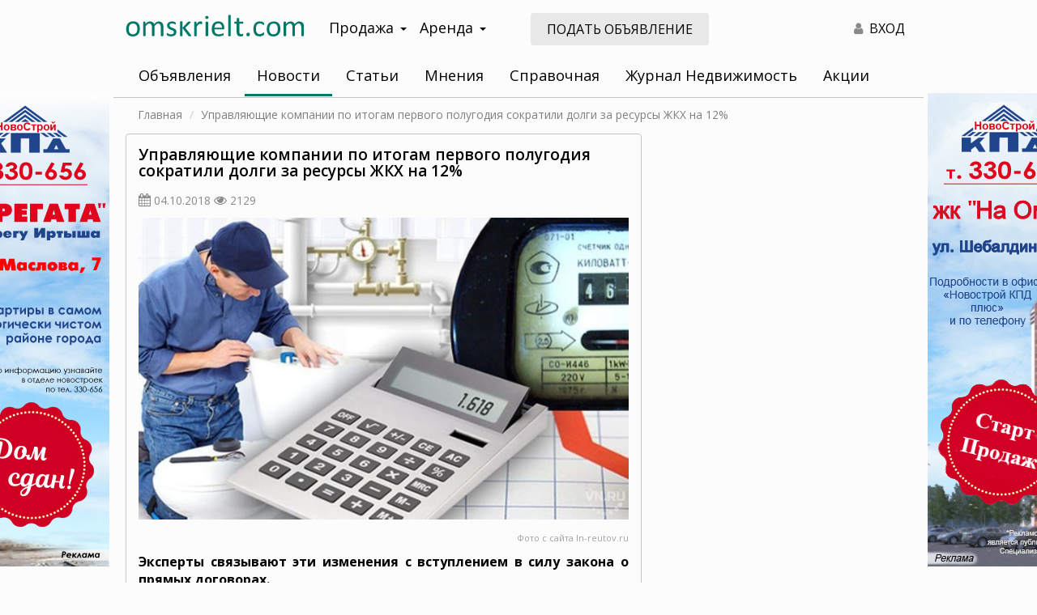

--- FILE ---
content_type: text/html; charset=UTF-8
request_url: https://omskrielt.com/news/realty/54587/
body_size: 43436
content:
<!DOCTYPE html>
<html lang="ru-RU">
<head>
    <meta charset="UTF-8">
    <meta http-equiv="X-UA-Compatible" content="IE=edge">
    <meta name="viewport" content="width=device-width, initial-scale=1, user-scalable=no">
        <meta name="csrf-param" content="_csrf">
<meta name="csrf-token" content="47usud3_DKEGSNFjp5cLv7FQSXurstu-fFXfLtYYlv-G9ejRtql78jQygxfE21nv-zUNKuf1lfsoDKpPnivSsQ==">

<link href="/css/bootstrap/bootstrap.min.css" rel="stylesheet">
<link href="/css/custom-theme/jquery-ui.min.css" rel="stylesheet">
<link href="/css/custom-theme/jquery-ui.theme.min.css" rel="stylesheet">
<link href="https://fonts.googleapis.com/css?family=Open+Sans:400,400i,600,700&amp;display=swap&amp;subset=cyrillic" rel="stylesheet">
<link href="/css/site.css" rel="stylesheet">
<link href="/css/font-awesome-4.7.0/css/font-awesome.min.css" rel="stylesheet">
<link href="/css/animate.css" rel="stylesheet">
<script src="/assets/d06218d8/jquery.js"></script>
<script src="/assets/7acd73e9/yii.js"></script>
<script src="/assets/a360931f/js/bootstrap.js"></script>
<script src="/assets/16f15fba/bootbox.min.js"></script>
<script src="/assets/dadae048/jquery-ui.min.js"></script>
<script src="/js/frontend.js"></script>
<script src="/js/bootstrap-hover-dropdown.min.js"></script>
<script src="/js/device.js"></script>
<script src="//lk.omskrielt.com/brandfields/brandfields.js"></script>
<script src="/js/jquery.dialogOptions.js"></script>    <title>Управляющие компании по итогам первого полугодия сократили долги за ресурсы ЖКХ на 12% - Новости недвижимости в Омске</title>
<meta name="keywords" content=" ЖКХ,  долги, управляющие компании,  итоги,  Минстрой РФ,  Андрей Чибис,  ресурсы,  первое полугодие">
<meta name="description" content="Эксперты связывают эти изменения с вступлением в силу закона о прямых договорах.">
<meta name="mrc__share_title" content="Управляющие компании по итогам первого полугодия сократили долги за ресурсы ЖКХ на 12%">
<meta itemprop="name" content="Управляющие компании по итогам первого полугодия сократили долги за ресурсы ЖКХ на 12%">
<meta property="og:title" content="Управляющие компании по итогам первого полугодия сократили долги за ресурсы ЖКХ на 12%">
<meta property="og:type" content="article">
<meta property="og:url" content="/news/realty/54587/">
<meta property="og:site_name" content="ОМСКРИЭЛТ.КОМ">
<meta property="fb:admins" content="100001804536658">
<meta name="twitter:card" content="summary">
<meta name="twitter:site" content="@omskrielt_com">
<meta name="twitter:url" content="/news/realty/54587/">
<meta name="twitter:title" content="Управляющие компании по итогам первого полугодия сократили долги за ресурсы ЖКХ на 12%">
<meta name="twitter:image" content="/images/cache/content/iblock/f6d/19206_aab951f3d04f43b0a06a4c639bf2c483a8fa6a8b_big.jpg">
<meta property="og:image" content="/images/cache/content/iblock/f6d/19206_aab951f3d04f43b0a06a4c639bf2c483a8fa6a8b_big.jpg">
<meta itemprop="image" content="/images/cache/content/iblock/f6d/19206_aab951f3d04f43b0a06a4c639bf2c483a8fa6a8b_big.jpg">
<meta name="mrc__share_description" content="Эксперты связывают эти изменения с вступлением в силу закона о прямых договорах.">
<meta property="og:description" content="Эксперты связывают эти изменения с вступлением в силу закона о прямых договорах.">
<meta name="twitter:description" content="Эксперты связывают эти изменения с вступлением в силу закона о прямых договорах.">
    <meta name="csrf-param" content="_csrf">
<meta name="csrf-token" content="47usud3_DKEGSNFjp5cLv7FQSXurstu-fFXfLtYYlv-G9ejRtql78jQygxfE21nv-zUNKuf1lfsoDKpPnivSsQ==">
    <meta name="theme-color" content="#007868">
    <meta name="yandex-verification" content="8c0b84eff179331f">
    <link rel="apple-touch-icon" sizes="180x180" href="/apple-touch-icon.png?v=yyLWkrzGX9">
    <link rel="icon" type="image/png" sizes="32x32" href="/favicon-32x32.png?v=yyLWkrzGX9">
    <link rel="icon" type="image/png" sizes="16x16" href="/favicon-16x16.png?v=yyLWkrzGX9">
    <link rel="manifest" href="/site.webmanifest?v=yyLWkrzGX9">
    <link rel="mask-icon" href="/safari-pinned-tab.svg?v=yyLWkrzGX9" color="#5bbad5">
    <link rel="shortcut icon" href="/favicon.ico?v=yyLWkrzGX9">
    <meta name="msapplication-TileColor" content="#da532c">
    <meta name="theme-color" content="#ffffff">

    <meta name="yandex-verification" content="b33ac33f68515a66" />

    <link rel="stylesheet" href="/js/fancyBox/jquery.fancybox.css" type="text/css"/>
    <script async src="/js/fancyBox/jquery.fancybox.pack.js"></script>
</head>
<body>
<script>
    window.MYBANNERS = new BANNERS();
</script>
<!--LiveInternet counter--><script type="text/javascript"><!--
new Image().src = "//counter.yadro.ru/hit;wwwomskrieltcom?r"+
escape(document.referrer)+((typeof(screen)=="undefined")?"":
";s"+screen.width+"*"+screen.height+"*"+(screen.colorDepth?
screen.colorDepth:screen.pixelDepth))+";u"+escape(document.URL)+
";"+Math.random();//--></script><!--/LiveInternet-->
<!-- Yandex.Metrika counter -->
<script type="text/javascript" >
    (function(m,e,t,r,i,k,a){m[i]=m[i]||function(){(m[i].a=m[i].a||[]).push(arguments)};
        m[i].l=1*new Date();k=e.createElement(t),a=e.getElementsByTagName(t)[0],k.async=1,k.src=r,a.parentNode.insertBefore(k,a)})
    (window, document, "script", "https://mc.yandex.ru/metrika/tag.js", "ym");

    ym(8107531, "init", {
        clickmap:true,
        trackLinks:true,
        accurateTrackBounce:true,
        webvisor:true
    });
</script>
<noscript><div><img src="https://mc.yandex.ru/watch/8107531" style="position:absolute; left:-9999px;" alt="" /></div></noscript>
<!-- /Yandex.Metrika counter -->
<!-- Global site tag (gtag.js) - Google Analytics -->
<script async src="https://www.googletagmanager.com/gtag/js?id=G-4V01QH9L8G"></script>
<script>
    window.dataLayer = window.dataLayer || [];
    function gtag(){dataLayer.push(arguments);}
    gtag('js', new Date());

    gtag('config', 'G-4V01QH9L8G');
</script>
<div class="visible-xs visible-sm hidden-print">
    <div class="mobile-header">
        <div class="pull-left">
            <i id="leftMenuOpen" class="mobile-menu-button fa fa-bars"></i>
        </div>
        <div class="">
            <a href="/"><img class="logo" src="/images/logo-omskrielt.svg" alt="ОМСКРИЭЛТ.КОМ Мультилистинг"/></a>
        </div>
        <div class="clearfix"></div>
    </div>
</div>

<nav id="menu-mobile" class="left-menu hidden-print">
    <div>
        <i id="mobile-close-button" class="mobile-menu-close-btn fa fa-times fa-2x pull-right"></i>
        <div class="clearfix"></div>
    </div>

    <section class="menu-section" style="margin-top: 20px;">
        <ul id="my-nav-resp" class="responsive-nav"><li><a href="https://lk.omskrielt.com">Объявления</a></li>
<li><a href="/news/">Новости</a></li>
<li><a href="/articles/">Статьи</a></li>
<li><a href="/views/">Мнения</a></li>
<li><a href="/info/">Справочная</a></li>
<li><a href="/magazine/">Журнал Недвижимость</a></li>
<li><a href="/actions/">Акции</a></li>
<li><a href="https://lk.omskrielt.com/cabinet">Личный кабинет</a></li></ul>    </section>
</nav>

<div class="container-wrapper">
    <div class="container content-wrapper">
        <div class="header">
            <div class="row header-wrapper">
                <div class="print-logo visible-print-block">
                    <img src="/images/logo-omskrielt.svg" alt="ОМСКРИЭЛТ.КОМ Мультилистинг"/>
                </div>
                <div class="logo col-lg-3 col-md-3 hidden-sm hidden-xs">
                    <a href="/"><img src="/images/logo-omskrielt.svg" alt="ОМСКРИЭЛТ.КОМ Мультилистинг"/></a>
                </div>
                <div class="navigation col-lg-3 col-md-3 hidden-xs hidden-sm hidden-print">
                    <div class="dropdown navigation-wrapper">
                        <a class="btn btn-navigation dropdown-toggle" data-toggle="dropdown">Продажа<span class="caret"></span></a>
                        <ul class="dropdown-menu" role="menu">
                            <li><a href="https://lk.omskrielt.com/pokupka-nedvizhimosti">Квартиры, комнаты, дома, дачи</a></li>
                            <li><a href="https://lk.omskrielt.com/pokupka-kommercheskoj-nedvizhimosti">Коммерческая недвижимость</a></li>
                            <li><a href="https://lk.omskrielt.com/pokupka-zemelnyh-uchastkov">Земельные участки</a></li>
                        </ul>
                    </div>
                    <div class="dropdown navigation-wrapper">
                        <a class="btn btn-navigation dropdown-toggle" data-toggle="dropdown">Аренда<span class="caret"></span></a>
                        <ul class="dropdown-menu" role="menu">
                            <li><a href="https://lk.omskrielt.com/arenda-nedvizhimosti">Квартиры, комнаты, дома, дачи</a></li>
                            <li><a href="https://lk.omskrielt.com/arenda-kommercheskoj-nedvizhimosti">Коммерческая недвижимость</a></li>
                        </ul>
                    </div>
                </div>
                <div class="col-lg-3 col-md-3 visible-lg visible-md hidden-print">
                    <a class="btn addoffer-button btn-md" href="https://lk.omskrielt.com/offer/index/add/operation/sell/category/live">Подать объявление</a>
                </div>
                <div class="col-lg-3 col-md-3 col-sm-7 hidden-xs text-right hidden-print">
<!--                    <div class="top-controls visible-lg-inline-block">
                        <a class="top-control-link" id="favorite-counter" href="https://lk.omskrielt.com/notepad"><i class="fa fa-heart text-gray top-controls-icon" aria-hidden="true"></i><span class="count-value">0</span></a>
                    </div>
                    <div class="top-controls visible-lg-inline-block">
                        <a class="top-control-link" href="https://lk.omskrielt.com/history"><i class="fa fa-eye text-gray top-controls-icon" aria-hidden="true"></i>0</a>
                    </div>-->
                    <div class="top-controls">
                        <a class="top-control-link text-black" href="https://lk.omskrielt.com/user/login"><i class="fa fa-user text-gray top-controls-icon" aria-hidden="true"></i> ВХОД</a>
                    </div>
                </div>
                                <div class="col-xs-12 ">
                    <div class="navbar nav-default my-nav hidden-xs hidden-sm">
                        <ul id="w0" class="my-nav-ul nav nav-pills navbar-default navbar-responsive-collapse"><li><a href="https://lk.omskrielt.com">Объявления</a></li>
<li class="active"><a href="/news/">Новости</a></li>
<li><a href="/articles/">Статьи</a></li>
<li><a href="/views/">Мнения</a></li>
<li><a href="/info/">Справочная</a></li>
<li><a href="/magazine/">Журнал Недвижимость</a></li>
<li><a href="/actions/">Акции</a></li></ul>                        <script type="text/javascript">
                            if ($.fn.dropdownHover) {
                                $('.dropdown-hover .dropdown-toggle').dropdownHover();
                            }
                        </script>
                    </div>
                                    </div>
                <div class="clearfix"></div>
            </div>
        </div>
        <div class="content">
            <div class="row">
                <div class="col-xs-12 breadcrumbs-wrapper text-sm">
                    <ul class="breadcrumb"><li><span><a href="/">Главная</a></span></li>
<li class="active"><span>Управляющие компании по итогам первого полугодия сократили долги за ресурсы ЖКХ на 12%</span></li>
</ul>                </div>
            </div>
            
<div class="row">
    <div class="col-xs-12 col-sm-12 col-md-8">
        
        <div class="content-single-list-wrapper">
                        <div class="content-item-wrapper">
                <h1>Управляющие компании по итогам первого полугодия сократили долги за ресурсы ЖКХ на 12%</h1>
                <p>
                    <i class="fa fa-calendar text-gray"></i> <span class="text-sm text-gray">04.10.2018</span>
                    <i class="fa fa-eye text-gray"></i> <span class="text-sm text-gray">2129</span>
                </p>
                <div class="row">
                    <div class="col-xs-12 imgs">
                        <img  src="/images/cache/content/iblock/f6d/19206_aab951f3d04f43b0a06a4c639bf2c483a8fa6a8b_big.jpg" class="preview-image img-responsive"/>
                                                <div class="signature">Фото с сайта In-reutov.ru</div>
                                            </div>
                    <div class="col-xs-12 margin-bottom-10px">
                        <p>
<div align="justify"><b>Эксперты связывают эти изменения с вступлением в силу закона о прямых договорах.</b></div>
 
<div align="justify"> 
  <br />
 </div>
 
<div align="justify">&laquo;По данным Росстата, в первом квартале этого года долги УК перед ресурсоснабжающими организациями в общей сложности составляли 257 млрд рублей, сейчас это уже 226 млрд рублей. По мнению Минстроя России, основная причина позитивного тренда &ndash; вступление в силу закона о прямых договора. Напомню, с апреля этого года собственники получили возможность перейти на прямую оплату коммунальных услуг поставщикам, минуя управляющие компании&raquo;, - отметил заместитель министра строительства и жилищно-коммунального хозяйства Российской Федерации, главный государственный жилищный инспектор страны, Андрей Чибис.     
  <br />
 
  <br />
 На снижение задолженности влияет не только непосредственный переход на прямые расчеты потребителей с ресурсоснабжающими организациями: сам факт такой возможности дисциплинирует управляющие компании. «Кроме того, недавно наличие у УК задолженности перед РСО более чем за 2 месяца вошло в число грубых нарушений, за которое можно лишиться права на управление жилым фондом. В совокупности эти меры способны сделать управляющие компании ответственными плательщиками», - дополнил замминистра. 
  <br />
 </div>
                         </p>
                        <hr class="hr-primary"/>
                        <div class="row margin-bottom-10px">
                            <div class="col-xs-12 col-sm-8">
                                <script src="https://yastatic.net/es5-shims/0.0.2/es5-shims.min.js"></script>
                                <script src="https://yastatic.net/share2/share.js"></script>
                                <div class="ya-share2 share-button" data-services="vkontakte,odnoklassniki,facebook,moimir,twitter,whatsapp,skype,telegram"></div>
                            </div>
                            <div class="col-xs-12 col-sm-4 text-right hidden-xs hidden-sm">
                                <a><i class="fa fa-print print-button hidden-print"></i></a>
                            </div>
                        </div>
                        <p class="text-sm">
                                                                                    Теги:
                            <a href="/news/?tag=+%D0%96%D0%9A%D0%A5"> ЖКХ</a>, <a href="/news/?tag=+%D0%B4%D0%BE%D0%BB%D0%B3%D0%B8"> долги</a>, <a href="/news/?tag=%D1%83%D0%BF%D1%80%D0%B0%D0%B2%D0%BB%D1%8F%D1%8E%D1%89%D0%B8%D0%B5+%D0%BA%D0%BE%D0%BC%D0%BF%D0%B0%D0%BD%D0%B8%D0%B8">управляющие компании</a>, <a href="/news/?tag=+%D0%B8%D1%82%D0%BE%D0%B3%D0%B8"> итоги</a>, <a href="/news/?tag=+%D0%9C%D0%B8%D0%BD%D1%81%D1%82%D1%80%D0%BE%D0%B9+%D0%A0%D0%A4"> Минстрой РФ</a>, <a href="/news/?tag=+%D0%90%D0%BD%D0%B4%D1%80%D0%B5%D0%B9+%D0%A7%D0%B8%D0%B1%D0%B8%D1%81"> Андрей Чибис</a>, <a href="/news/?tag=+%D1%80%D0%B5%D1%81%D1%83%D1%80%D1%81%D1%8B"> ресурсы</a>, <a href="/news/?tag=+%D0%BF%D0%B5%D1%80%D0%B2%D0%BE%D0%B5+%D0%BF%D0%BE%D0%BB%D1%83%D0%B3%D0%BE%D0%B4%D0%B8%D0%B5"> первое полугодие</a>                        </p>
                    </div>
                    <div class="col-xs-12 text-sm">
                        <p>Подписывайтесь на <a href="https://vk.com/omskrielt_com">новости недвижимости в Омске</a> от omskrielt.com во ВКонтакте</p>
                    </div>
                </div>
            </div>
        </div>        <div class="content-promo-list-wrapper hidden-print">
            <h2 class="text-center">Читайте также:</h2>
            <div class="row">
                            <div class="col-xs-12 col-sm-12 col-md-6 promo-content-item-wrapper">
                    <div class="promo-content-item">
                        <img src="/images/cache/content/2026/01/7f06c28d654d93e5ea404d6ed7ffad49_promo.jpg" class="item-image"/>
                        <p class="item-title">
                            <a href="/news/realty/60189/">Более 2600 омичей получили меры поддержки по газификации жилья</a>
                                                    </p>
                    </div>
                </div>
                                            <div class="col-xs-12 col-sm-12 col-md-6 promo-content-item-wrapper">
                    <div class="promo-content-item">
                        <img src="/images/cache/content/2026/01/641b14a313e96a8b456046979bd928b0_promo.jpg" class="item-image"/>
                        <p class="item-title">
                            <a href="/news/realty/60188/">В Омской области актуализирован коэффициент для расчета арендной платы за земель...</a>
                                                    </p>
                    </div>
                </div>
                                <div class="hidden-xs hidden-sm clearfix margin-bottom-10px"></div>
                                            <div class="col-xs-12 col-sm-12 col-md-6 promo-content-item-wrapper">
                    <div class="promo-content-item">
                        <img src="/images/cache/content/2026/01/7577ee74e9683bce38b5aaaf89ab2a34_promo.jpg" class="item-image"/>
                        <p class="item-title">
                            <a href="/news/realty/60187/">В омском Росреестре расскажут об оказании государственных услуг службы регистрац...</a>
                                                    </p>
                    </div>
                </div>
                                            <div class="col-xs-12 col-sm-12 col-md-6 promo-content-item-wrapper">
                    <div class="promo-content-item">
                        <img src="/images/cache/content/2026/01/fab84f877a776481b4bf03dd2459d7dd_promo.jpg" class="item-image"/>
                        <p class="item-title">
                            <a href="/news/realty/60186/">В Омской области 1125 омских сирот оформили квартиры от государства в собственно...</a>
                                                    </p>
                    </div>
                </div>
                                <div class="hidden-xs hidden-sm clearfix margin-bottom-10px"></div>
                                            <div class="col-xs-12 col-sm-12 col-md-6 promo-content-item-wrapper">
                    <div class="promo-content-item">
                        <img src="/images/cache/content/2026/01/36caa1ef2fe802525270a6b18d426bf5_promo.jpg" class="item-image"/>
                        <p class="item-title">
                            <a href="/news/realty/60185/">Губернатор Омской области провел первое в новом году совещание комиссии по защит...</a>
                                                    </p>
                    </div>
                </div>
                                            <div class="col-xs-12 col-sm-12 col-md-6 promo-content-item-wrapper">
                    <div class="promo-content-item">
                        <img src="/images/cache/content/2026/01/37d2742b668ecd8c0247e19b3b960e7c_promo.jpg" class="item-image"/>
                        <p class="item-title">
                            <a href="/news/realty/60184/">Общественный совет при Омском Росреестре подвел итоги уходящего года</a>
                                                    </p>
                    </div>
                </div>
                                <div class="hidden-xs hidden-sm clearfix margin-bottom-10px"></div>
                                            <div class="col-xs-12 col-sm-12 col-md-6 promo-content-item-wrapper">
                    <div class="promo-content-item">
                        <img src="/images/cache/content/2025/12/6eaa0a4fb089c50864b80bba435dd8ec_promo.jpg" class="item-image"/>
                        <p class="item-title">
                            <a href="/news/realty/60182/">Современный корпус медико-хирургического центра в Омске планируется сдать в 2026...</a>
                                                    </p>
                    </div>
                </div>
                                            <div class="col-xs-12 col-sm-12 col-md-6 promo-content-item-wrapper">
                    <div class="promo-content-item">
                        <img src="/images/cache/content/2025/12/c08327210aa074b0e8cac869b4366a95_promo.jpg" class="item-image"/>
                        <p class="item-title">
                            <a href="/news/realty/60181/">Земельный фонд Омской области подготовил новые участки для предоставления аграри...</a>
                                                    </p>
                    </div>
                </div>
                                <div class="hidden-xs hidden-sm clearfix margin-bottom-10px"></div>
                                            <div class="col-xs-12 col-sm-12 col-md-6 promo-content-item-wrapper">
                    <div class="promo-content-item">
                        <img src="/images/cache/content/2025/12/0ed882a6ea6f41ffb0b855497984c681_promo.jpg" class="item-image"/>
                        <p class="item-title">
                            <a href="/news/realty/60180/">Омским сиротам выдают квартиры-студии</a>
                                                    </p>
                    </div>
                </div>
                                            <div class="col-xs-12 col-sm-12 col-md-6 promo-content-item-wrapper">
                    <div class="promo-content-item">
                        <img src="/images/cache/content/2025/12/4ae6cae5bd644cab30c8f7f29b82d2ab_promo.jpg" class="item-image"/>
                        <p class="item-title">
                            <a href="/news/realty/60179/">В Омске в ноябре зафиксированы пиковые значения по оформлению жилья в новостройк...</a>
                                                    </p>
                    </div>
                </div>
                                <div class="hidden-xs hidden-sm clearfix margin-bottom-10px"></div>
                                        </div>
        </div>
    </div>
    <div class="col-xs-12 col-sm-12 col-md-4">
                <div class="right-banner hidden-print">
            <script type='text/javascript'><!--//<![CDATA[
            document.MAX_ct0 = unescape('INSERT_ENCODED_CLICKURL_HERE');

            var m3_u = (location.protocol == 'https:' ? 'https://b.omskrielt.com/www/delivery/ajs.php' : 'http://b.omskrielt.com/www/delivery/ajs.php');
            var m3_r = Math.floor(Math.random() * 99999999999);
            if (!document.MAX_used) document.MAX_used = ',';
            document.write("<scr" + "ipt type='text/javascript' src='" + m3_u);
            document.write("?zoneid=39");
            document.write('&amp;cb=' + m3_r);
            if (document.MAX_used != ',') document.write("&amp;exclude=" + document.MAX_used);
            document.write(document.charset ? '&amp;charset=' + document.charset : (document.characterSet ? '&amp;charset=' + document.characterSet : ''));
            document.write("&amp;loc=" + escape(window.location));
            if (document.referrer) document.write("&amp;referer=" + escape(document.referrer));
            if (document.context) document.write("&context=" + escape(document.context));
            if ((typeof (document.MAX_ct0) != 'undefined') && (document.MAX_ct0.substring(0, 4) == 'http')) {
                document.write("&amp;ct0=" + escape(document.MAX_ct0));
            }
            if (document.mmm_fo) document.write("&amp;mmm_fo=1");
            document.write("'><\/scr" + "ipt>");
            //]]>--></script><noscript><a href='http://b.omskrielt.com/www/delivery/ck.php?n=abd66ca8&amp;cb=INSERT_RANDOM_NUMBER_HERE' target='_blank'><img src='http://b.omskrielt.com/www/delivery/avw.php?zoneid=39&amp;cb=INSERT_RANDOM_NUMBER_HERE&amp;n=abd66ca8&amp;ct0=INSERT_ENCODED_CLICKURL_HERE' border='0' alt='' /></a></noscript>
            </div>
        <div class="right-banner hidden-xs hidden-sm hidden-print margin-top-15px">
<!--                <iframe id='aed92690' name='aed92690' src='https://b.omskrielt.com/www/delivery/afr.php?zoneid=40&amp;cb=INSERT_RANDOM_NUMBER_HERE&amp;ct0=INSERT_ENCODED_CLICKURL_HERE' frameborder='0' scrolling='no' width='100%' height='460'><a href='https://b.omskrielt.com/www/delivery/ck.php?n=abe7b795&amp;cb=INSERT_RANDOM_NUMBER_HERE' target='_blank'><img src='https://b.omskrielt.com/www/delivery/avw.php?zoneid=40&amp;cb=INSERT_RANDOM_NUMBER_HERE&amp;n=abe7b795&amp;ct0=INSERT_ENCODED_CLICKURL_HERE' border='0' alt='' /></a></iframe>-->
                <script type='text/javascript'><!--//<![CDATA[
                document.MAX_ct0 = unescape('INSERT_ENCODED_CLICKURL_HERE');

                var m3_u = (location.protocol == 'https:' ? 'https://b.omskrielt.com/www/delivery/ajs.php' : 'http://b.omskrielt.com/www/delivery/ajs.php');
                var m3_r = Math.floor(Math.random() * 99999999999);
                if (!document.MAX_used) document.MAX_used = ',';
                document.write("<scr" + "ipt type='text/javascript' src='" + m3_u);
                document.write("?zoneid=40");
                document.write('&amp;cb=' + m3_r);
                if (document.MAX_used != ',') document.write("&amp;exclude=" + document.MAX_used);
                document.write(document.charset ? '&amp;charset=' + document.charset : (document.characterSet ? '&amp;charset=' + document.characterSet : ''));
                document.write("&amp;loc=" + escape(window.location));
                if (document.referrer) document.write("&amp;referer=" + escape(document.referrer));
                if (document.context) document.write("&context=" + escape(document.context));
                if ((typeof (document.MAX_ct0) != 'undefined') && (document.MAX_ct0.substring(0, 4) == 'http')) {
                    document.write("&amp;ct0=" + escape(document.MAX_ct0));
                }
                if (document.mmm_fo) document.write("&amp;mmm_fo=1");
                document.write("'><\/scr" + "ipt>");
                //]]>--></script><noscript><a href='http://b.omskrielt.com/www/delivery/ck.php?n=aeb4c981&amp;cb=INSERT_RANDOM_NUMBER_HERE' target='_blank'><img src='http://b.omskrielt.com/www/delivery/avw.php?zoneid=40&amp;cb=INSERT_RANDOM_NUMBER_HERE&amp;n=aeb4c981&amp;ct0=INSERT_ENCODED_CLICKURL_HERE' border='0' alt='' /></a></noscript>
        </div>
        <div class="no-border right-promo hidden-xs hidden-sm hidden-print margin-top-15px">
            <script type="text/javascript" src="//vk.com/js/api/openapi.js?139"></script>
                <!-- VK Widget -->
                <div id="vk_groups"></div>
                <script type="text/javascript">
            VK.Widgets.Group("vk_groups", {
                mode: 4,
                no_cover: 1,
                width: "auto",
                height: (device.mobile() ? "300" : "750"),
                color3: '64A85E'
            }, 134633817);
            </script>
        </div>    </div>
    <div class="col-xs-12 hidden-print">
        <h2 class="premiun-header text-center text-bold">Премиум объявления</h2>
<div id="premium" class="row premium-wrapper margin-top-20px"></div>

<script type="text/javascript">
$.ajax({
    url: "//lk.omskrielt.com/informer/premium",
    jsonp: "callback",
    dataType: "jsonp",
    success: function(response){
        $('#premium').html(response);
    }
});
</script>    </div>
</div>

        </div>
    </div>
    <div class="container">
        <div class="visible-md visible-lg" style="z-index:2; position: relative">
<div class="row margin-bottom-30px margin-top-30px">
<div class="col-xs-12">
<h2><strong>Региональный сайт недвижимости в Омске Omskrielt</strong></h2>

<p><strong>Помогаем покупателям и продавцам находить друг друга с 2000 года</strong></p>
</div>

<div class="col-xs-12 col-sm-12 col-md-6">
<p class="text-sm" style="text-align: justify;">Omskrielt &ndash; это старейший сайт о недвижимости в Омске и Омской области. С нами работают проверенные агентства региона, а также надежные частные риэлторы &ndash; они не только размещают свежие объявления и информацию об интересных акциях, но и делятся советами по выбору объектов, проверке продавцов, подготовке документов и рассказывают о других важных нюансах.</p>

<p class="text-sm" style="text-align: justify;">Найти подходящий объект среди тысяч объявлений о недвижимости легко &ndash; просто воспользуйтесь фильтрами и включите сортировку по цене, дате или площади. Также вы можете оставить заметку для себя или добавить объект в избранное &ndash; тогда, когда владелец решит снизить стоимость, мгновенно узнаете об этом. Стараемся сделать сайт максимально удобным.</p>

<p class="text-sm" style="text-align: justify;">Если возникнут вопросы, предложения по улучшению сервиса или о сотрудничестве &ndash; <a href="/feedback" target="_blank">свяжитесь с нами</a>, отвечаем быстро.</p>
</div>

<div class="col-xs-12 col-sm-12 col-md-6">
<div class="row">
<div class="col-xs-12 col-md-6 text-sm" style="text-align: center;padding-bottom: 20px;"><img alt="" src="/images/comment.png" /><br />
Бесплатная публикация объявлений, актуальная база объектов и удобный поиск</div>

<div class="col-xs-12 col-md-6 text-sm" style="text-align: center;padding-bottom: 20px;"><img alt="" src="/images/comment.png" /><br />
Электронный и печатный <a href="/magazine/" target="_blank">журнал</a> &laquo;Недвижимость Новый Адрес 55 регион&raquo; &ndash; выходит более 20 лет</div>

<div class="col-xs-12 col-md-6 text-sm" style="text-align: center;padding-bottom: 20px;"><img alt="" src="/images/comment.png" /><br />
Полезные <a href="/articles/" target="_blank">рекомендации</a> от экспертов по недвижимости и <a href="/news/" target="_blank">новости</a> регионального рынка</div>

<div class="col-xs-12 col-md-6 text-sm" style="text-align: center;padding-bottom: 20px;"><img alt="" src="/images/comment.png" /><br />
Действующие <a href="/actions/" target="_blank">акции</a> от строительных компаний и агентств Омска и области</div>
</div>
</div>
</div>

<div class="row margin-top-20px margin-bottom-20px">
<div class="col-xs-12 col-md-6" style="text-align: center;"><a class="btn btn-primary" href="//lk.omskrielt.com/offer/index/add/operation/sell/category/live">Подать объявление</a></div>

<div class="col-xs-12 col-md-6" style="text-align: center;"><a class="btn btn-primary" href="https://lk.omskrielt.com/">Смотреть объявления</a></div>
</div>
</div>
        <div class="footer hidden-print hidden-xs hidden-sm" style="z-index: 2; position: relative;">
<div class="row hidden-xs hidden-sm">
<div class="col-md-3 footer-block">
<p class="block-heading">Продажа</p>
<a href="https://lk.omskrielt.com/pokupka-nedvizhimosti/1-komnatnye-kvartiry">Однокомнатные квартиры</a> <a href="https://lk.omskrielt.com/pokupka-nedvizhimosti/2-komnatnye-kvartiry">Двухкомнатные квартиры</a> <a href="https://lk.omskrielt.com/pokupka-nedvizhimosti/3-komnatnye-kvartiry">Трёхкомнатные квартиры</a> <a href="https://lk.omskrielt.com/pokupka-nedvizhimosti?_fs=0&amp;geo=2-2-3-2&amp;objecttype%5B%5D=secondary%3D41&amp;currency=3">Купить дом</a> <a href="https://lk.omskrielt.com/pokupka-nedvizhimosti/kottedzhi">Купить коттедж</a> <a href="https://lk.omskrielt.com/pokupka-nedvizhimosti/dachi">Купить дачу</a> <a href="https://lk.omskrielt.com/pokupka-kommercheskoj-nedvizhimosti/pomeshcheniya-svobodnogo-naznacheniya">Купить помещение</a> <a href="https://lk.omskrielt.com/pokupka-kommercheskoj-nedvizhimosti/ofisnye-pomeshcheniya">Купить офис</a></div>

<div class="col-md-3 footer-block">
<p class="block-heading">Аренда</p>
<a href="https://lk.omskrielt.com/arenda-nedvizhimosti/1-komnatnye-kvartiry">Однокомнатные квартиры</a> <a href="https://lk.omskrielt.com/arenda-nedvizhimosti/2-komnatnye-kvartiry">Двухкомнатные квартиры</a> <a href="https://lk.omskrielt.com/arenda-nedvizhimosti/3-komnatnye-kvartiry">Трёхкомнатные квартиры</a> <a href="https://lk.omskrielt.com/arenda-nedvizhimosti?_fs=0&amp;geo=2-2-3-2&amp;rentperiod=2&amp;currency=6">Снять посуточно</a> <a href="https://lk.omskrielt.com/arenda-nedvizhimosti?_fs=0&amp;geo=2-2-3-2&amp;objecttype%5B%5D=secondary%3D41&amp;currency=5">Снять дом</a> <a href="https://lk.omskrielt.com/arenda-nedvizhimosti/kottedzhi">Снять коттедж</a> <a href="https://lk.omskrielt.com/arenda-kommercheskoj-nedvizhimosti/pomeshcheniya-svobodnogo-naznacheniya">Снять помещение</a> <a href="https://lk.omskrielt.com/arenda-kommercheskoj-nedvizhimosti/ofisnye-pomeshcheniya">Снять офис</a></div>

<div class="col-md-3 footer-block">
<p class="block-heading">Новостройки</p>
<a href="https://lk.omskrielt.com/pokupka-nedvizhimosti-v-novostrojke/1-komnatnye-kvartiry">Однокомнатные квартиры</a> <a href="https://lk.omskrielt.com/pokupka-nedvizhimosti-v-novostrojke/2-komnatnye-kvartiry">Двухкомнатные квартиры</a> <a href="https://lk.omskrielt.com/pokupka-nedvizhimosti-v-novostrojke/3-komnatnye-kvartiry">Трёхкомнатные квартиры</a> <a href="https://lk.omskrielt.com/pokupka-nedvizhimosti?_fs=0&amp;geo=2-2-3-2&amp;objecttype%5B%5D=secondary%3D27&amp;newbuilding=1&amp;currency=3">Многокомнатные квартиры</a></div>

<div class="col-md-3 footer-block">
<p class="block-heading">Дополнительно</p>
<a href="/news/">Новости недвижимости</a> <a href="/views/">Мнения</a> <a href="/info/">Справочная</a> <a href="/magazine/">Журнал Недвижимость</a> <a href="/actions/">Акции</a></div>

<div class="col-md-12 footer-block margin-top-15px margin-bottom-15px block-5 text-center"><a href="/reklama">Реклама на сайте</a> <a href="/feedback">Обратная связь</a> <a href="//lk.omskrielt.com/offer/index/add/operation/sell/category/live">Подать объявление</a> <a href="//lk.omskrielt.com/polzovatelskoe_soglashenie">Пользовательское соглашение</a> <a href="//lk.omskrielt.com/sitemap">Карта сайта</a></div>

<div class="col-md-12 footer-block margin-top-15px margin-bottom-15px block-5 text-center"><a href="/">&copy; Омскриэлт.ком - недвижимость в Омске</a> <a class="social" href="https://vk.com/public134633817" rel="nofollow" target="_blank"> <svg fill="none" height="8" viewbox="0 2 14 5" width="14" xmlns="http://www.w3.org/2000/svg"> <path clip-rule="evenodd" d="M13.125.555c.1-.313 0-.54-.442-.54h-1.466c-.37 0-.54.199-.64.412 0 0-.755 1.822-1.808 3.004-.342.341-.499.455-.684.455-.1 0-.227-.114-.227-.427V.541C7.858.17 7.744 0 7.43 0H5.125c-.228 0-.37.17-.37.342 0 .356.526.44.583 1.437v2.164c0 .47-.085.555-.27.555-.499 0-1.709-1.836-2.435-3.929C2.491.157 2.35 0 1.98 0H.499C.07 0 0 .2 0 .413c0 .384.498 2.32 2.32 4.882 1.21 1.751 2.933 2.69 4.484 2.69.94 0 1.054-.213 1.054-.569V6.093c0-.428.085-.499.384-.499.214 0 .598.114 1.466.954C10.705 7.544 10.875 8 11.431 8h1.466c.427 0 .626-.214.512-.626-.128-.413-.612-1.011-1.238-1.723-.342-.398-.854-.84-1.01-1.053-.214-.285-.157-.399 0-.655-.015 0 1.779-2.534 1.964-3.388z" fill="#111" fill-rule="evenodd"></path> </svg>&nbsp;Вконтакте</a>&nbsp;<a href="http://www.liveinternet.ru/click;wwwomskrieltcom" target="_blank"> <img alt="" border="0" height="14" src="//counter.yadro.ru/logo;wwwomskrieltcom?44.13" style="padding: 0;" title="LiveInternet" width="14" /> </a></div>
</div>
</div>

<div class="footer-mobile hidden-print visible-xs-block visible-sm-block" style="z-index:2; position:relative; border-top: solid 3px #067b6b;">
<div class="row" style="padding-bottom: 10px;">
<div class="logo col-xs-6"><a href="/"><img alt="ОМСКРИЭЛТ.КОМ Мультилистинг" src="/images/logo-omskrielt.svg" /></a></div>

<div class="col-xs-6 text-sm"><a class="visible-xs-block" href="//lk.omskrielt.com/sitemap">Карта сайта</a> <a class="visible-xs-block" href="//lk.omskrielt.com/reklama">Реклама на сайте</a> <a class="visible-xs-block" href="/feedback">Обратная связь</a></div>
</div>
</div>
    </div>
    <div itemscope itemtype="http://schema.org/Organization">
        <meta itemprop="name" content="Омскриэлт.ком-недвижимость">
        <meta itemprop="telephone" content="+79293608282">
        <meta itemprop="email" content="nedv@omskrielt.com">
        <div itemprop="address" itemscope itemtype="http://schema.org/PostalAddress">
            <meta itemprop="postalCode" content="644010">
            <meta itemprop="addressLocality" content="Омск">
            <meta itemprop="streetAddress" content="Пушкина 67 оф.511">
        </div>
    </div>
</div>
<script type="text/javascript">
    $(document).ready(function(){
        leftMenu = function(menu, button){

            var __this = this;
            var $menu = $(menu);
            var $button = $(button);

            function init()
            {
                $menu.data('opened', false);

                $button.click(function(e) {
                    e.preventDefault();
                    var op = __this.getState();
                    setState(op ? 'close' : 'open');
                });

                $('#mobile-close-button').click(function(){
                    __this.close();
                });
            }

            this.getState = function(){
                return $menu.data('opened') === true;
            };

            function setState(state)
            {
                state = state === 'open' ? true : false;

                $menu.animate({
                    left: state ? 0 : ('-' + getSize()),
                    opacity: state ? 1 : 0,
                }, 200).data('opened', state);
                $('body').css('overflow', state ? 'hidden' : 'scroll');
            }

            function getSize()
            {
                return $menu.width() + 'px';
            }

            this.open = function(){
                setState('open');
            };

            this.close = function(){
                setState('close');
            };

            this.isOpen = function(){
                return __this.getState();
            };

            init();
            return this;
        };

        window.leftMenu = new leftMenu('#menu-mobile', '#leftMenuOpen');

    });
</script>
<script>jQuery(function ($) {

});</script></body>
</html>


--- FILE ---
content_type: application/javascript
request_url: https://lk.omskrielt.com/informer/premium?callback=jQuery34108133121419038309_1768870666811&_=1768870666812
body_size: 9431
content:
jQuery34108133121419038309_1768870666811("\n<div class=\"col-xs-12 col-sm-6 col-md-3 col-lg-3\">\n    <div class=\"premium-offer\">\n        <a target=\"_blank\" href=\"\/\/lk.omskrielt.com\/offer\/show\/index\/id\/753304?utm_source=omskrielt.com\">\n            <img src=\"https:\/\/i5.omskrielt.com\/pictures\/object\/cache\/7\/823\/515_220x248.jpg\"\/>\n            <div class=\"premium-offer-info\">\n                <p class=\"info-title text-ellipsis\">1-\u043a\u043e\u043c\u043d. \u043a\u0432\u0430\u0440\u0442\u0438\u0440\u0430, 42.8 \u043a\u0432.\u043c<\/p>\n                <p class=\"info-address text-ellipsis\" title=\"\u041e\u043a\u0442\u044f\u0431\u0440\u044c\u0441\u043a\u0430\u044f, 35,  \u043a-\u0442\u0440 \u041c\u0430\u044f\u043a\u043e\u0432\u0441\u043a\u0438\u0439 - \u041a\u0435\u043c\u0435\u0440\u043e\u0432\u0441\u043a\u0430\u044f, \u0426\u0435\u043d\u0442\">\u041e\u043a\u0442\u044f\u0431\u0440\u044c\u0441\u043a\u0430\u044f, 35,  \u043a-\u0442\u0440 \u041c\u0430\u044f\u043a\u043e\u0432\u0441\u043a\u0438\u0439 - \u041a\u0435\u043c\u0435\u0440\u043e\u0432\u0441\u043a\u0430\u044f, \u0426\u0435\u043d\u0442<\/p>\n                <p class=\"info-price\">8 100 000 <span class=\"fa fa-rub\" aria-hidden=\"true\"><\/span><\/p>\n            <\/div>\n        <\/a>\n    <\/div>\n<\/div>\n\n<div class=\"col-xs-12 col-sm-6 col-md-3 col-lg-3\">\n    <div class=\"premium-offer\">\n        <a target=\"_blank\" href=\"\/\/lk.omskrielt.com\/offer\/show\/index\/id\/753314?utm_source=omskrielt.com\">\n            <img src=\"https:\/\/i0.omskrielt.com\/pictures\/object\/cache\/7\/823\/700_220x248.jpg\"\/>\n            <div class=\"premium-offer-info\">\n                <p class=\"info-title text-ellipsis\">\u0434\u043e\u043c, 86 \u043a\u0432.\u043c<\/p>\n                <p class=\"info-address text-ellipsis\" title=\"\u0420\u0430\u0431\u043e\u0447\u0438\u0439 5 \u043f\u0435\u0440., \u041b\u0435\u043d\">\u0420\u0430\u0431\u043e\u0447\u0438\u0439 5 \u043f\u0435\u0440., \u041b\u0435\u043d<\/p>\n                <p class=\"info-price\">4 900 000 <span class=\"fa fa-rub\" aria-hidden=\"true\"><\/span><\/p>\n            <\/div>\n        <\/a>\n    <\/div>\n<\/div>\n\n<div class=\"col-xs-12 col-sm-6 col-md-3 col-lg-3\">\n    <div class=\"premium-offer\">\n        <a target=\"_blank\" href=\"\/\/lk.omskrielt.com\/offer\/show\/index\/id\/753265?utm_source=omskrielt.com\">\n            <img src=\"https:\/\/i5.omskrielt.com\/pictures\/object\/cache\/7\/822\/835_220x248.jpg\"\/>\n            <div class=\"premium-offer-info\">\n                <p class=\"info-title text-ellipsis\">2-\u043a\u043e\u043c\u043d. \u043a\u0432\u0430\u0440\u0442\u0438\u0440\u0430, 52.2 \u043a\u0432.\u043c<\/p>\n                <p class=\"info-address text-ellipsis\" title=\"\u0426\u0435\u043d\u0442\u0440\u0430\u043b\u044c\u043d\u0430\u044f, 41  \u043b\u0438\u0442\u0435\u0440\u0430 \u0430, \u041f\u043e\u043a\u0440\u043e\u0432\u043a\u0430, \u041e\u043c\u0441\u043a.\">\u0426\u0435\u043d\u0442\u0440\u0430\u043b\u044c\u043d\u0430\u044f, 41  \u043b\u0438\u0442\u0435\u0440\u0430 \u0430, \u041f\u043e\u043a\u0440\u043e\u0432\u043a\u0430, \u041e\u043c\u0441\u043a.<\/p>\n                <p class=\"info-price\">700 000 <span class=\"fa fa-rub\" aria-hidden=\"true\"><\/span><\/p>\n            <\/div>\n        <\/a>\n    <\/div>\n<\/div>\n\n<div class=\"col-xs-12 col-sm-6 col-md-3 col-lg-3\">\n    <div class=\"premium-offer\">\n        <a target=\"_blank\" href=\"\/\/lk.omskrielt.com\/offer\/show\/index\/id\/753271?utm_source=omskrielt.com\">\n            <img src=\"https:\/\/i8.omskrielt.com\/pictures\/object\/cache\/7\/822\/938_220x248.jpg\"\/>\n            <div class=\"premium-offer-info\">\n                <p class=\"info-title text-ellipsis\">1-\u043a\u043e\u043c\u043d. \u043a\u0432\u0430\u0440\u0442\u0438\u0440\u0430, 44 \u043a\u0432.\u043c<\/p>\n                <p class=\"info-address text-ellipsis\" title=\"\u0412\u043e\u043a\u0437\u0430\u043b\u044c\u043d\u0430\u044f, 24, \u0436\u0434 \u0432\u043e\u043a\u0437\u0430\u043b, \u041b\u0435\u043d, \u0436\u0434 \u0432\u043e\u043a\u0437\u0430\u043b\">\u0412\u043e\u043a\u0437\u0430\u043b\u044c\u043d\u0430\u044f, 24, \u0436\u0434 \u0432\u043e\u043a\u0437\u0430\u043b, \u041b\u0435\u043d, \u0436\u0434 \u0432\u043e\u043a\u0437\u0430\u043b<\/p>\n                <p class=\"info-price\">6 820 000 <span class=\"fa fa-rub\" aria-hidden=\"true\"><\/span><\/p>\n            <\/div>\n        <\/a>\n    <\/div>\n<\/div>\n\n<div class=\"col-xs-12 col-sm-6 col-md-3 col-lg-3\">\n    <div class=\"premium-offer\">\n        <a target=\"_blank\" href=\"\/\/lk.omskrielt.com\/offer\/show\/index\/id\/753272?utm_source=omskrielt.com\">\n            <img src=\"https:\/\/i1.omskrielt.com\/pictures\/object\/cache\/7\/822\/951_220x248.jpg\"\/>\n            <div class=\"premium-offer-info\">\n                <p class=\"info-title text-ellipsis\">2-\u043a\u043e\u043c\u043d. \u043a\u0432\u0430\u0440\u0442\u0438\u0440\u0430, 63 \u043a\u0432.\u043c<\/p>\n                <p class=\"info-address text-ellipsis\" title=\"\u0412\u043e\u043a\u0437\u0430\u043b\u044c\u043d\u0430\u044f, 24, \u0436\u0434 \u0432\u043e\u043a\u0437\u0430\u043b, \u041b\u0435\u043d, \u0436\u0434 \u0432\u043e\u043a\u0437\u0430\u043b\">\u0412\u043e\u043a\u0437\u0430\u043b\u044c\u043d\u0430\u044f, 24, \u0436\u0434 \u0432\u043e\u043a\u0437\u0430\u043b, \u041b\u0435\u043d, \u0436\u0434 \u0432\u043e\u043a\u0437\u0430\u043b<\/p>\n                <p class=\"info-price\">9 121 000 <span class=\"fa fa-rub\" aria-hidden=\"true\"><\/span><\/p>\n            <\/div>\n        <\/a>\n    <\/div>\n<\/div>\n\n<div class=\"col-xs-12 col-sm-6 col-md-3 col-lg-3\">\n    <div class=\"premium-offer\">\n        <a target=\"_blank\" href=\"\/\/lk.omskrielt.com\/offer\/show\/index\/id\/753273?utm_source=omskrielt.com\">\n            <img src=\"https:\/\/i4.omskrielt.com\/pictures\/object\/cache\/7\/822\/964_220x248.jpg\"\/>\n            <div class=\"premium-offer-info\">\n                <p class=\"info-title text-ellipsis\">3-\u043a\u043e\u043c\u043d. \u043a\u0432\u0430\u0440\u0442\u0438\u0440\u0430, 60 \u043a\u0432.\u043c<\/p>\n                <p class=\"info-address text-ellipsis\" title=\"\u0411\u0435\u043b\u043e\u0437\u0435\u0440\u043e\u0432\u0430, 11, \u041c\u041a\u0420 \u0417\u0430\u043e\u0437\u0435\u0440\u043d\u044b\u0439, \u0421\u043e\u0432\">\u0411\u0435\u043b\u043e\u0437\u0435\u0440\u043e\u0432\u0430, 11, \u041c\u041a\u0420 \u0417\u0430\u043e\u0437\u0435\u0440\u043d\u044b\u0439, \u0421\u043e\u0432<\/p>\n                <p class=\"info-price\">3 600 000 <span class=\"fa fa-rub\" aria-hidden=\"true\"><\/span><\/p>\n            <\/div>\n        <\/a>\n    <\/div>\n<\/div>\n\n<div class=\"col-xs-12 col-sm-6 col-md-3 col-lg-3\">\n    <div class=\"premium-offer\">\n        <a target=\"_blank\" href=\"\/\/lk.omskrielt.com\/offer\/show\/index\/id\/753274?utm_source=omskrielt.com\">\n            <img src=\"https:\/\/i2.omskrielt.com\/pictures\/object\/cache\/7\/822\/972_220x248.jpg\"\/>\n            <div class=\"premium-offer-info\">\n                <p class=\"info-title text-ellipsis\">3-\u043a\u043e\u043c\u043d. \u043a\u0432\u0430\u0440\u0442\u0438\u0440\u0430, 72 \u043a\u0432.\u043c<\/p>\n                <p class=\"info-address text-ellipsis\" title=\"\u0412\u043e\u043a\u0437\u0430\u043b\u044c\u043d\u0430\u044f, 24, \u0436\u0434 \u0432\u043e\u043a\u0437\u0430\u043b, \u041b\u0435\u043d, \u0436\u0434 \u0432\u043e\u043a\u0437\u0430\u043b\">\u0412\u043e\u043a\u0437\u0430\u043b\u044c\u043d\u0430\u044f, 24, \u0436\u0434 \u0432\u043e\u043a\u0437\u0430\u043b, \u041b\u0435\u043d, \u0436\u0434 \u0432\u043e\u043a\u0437\u0430\u043b<\/p>\n                <p class=\"info-price\">10 052 000 <span class=\"fa fa-rub\" aria-hidden=\"true\"><\/span><\/p>\n            <\/div>\n        <\/a>\n    <\/div>\n<\/div>\n\n<div class=\"col-xs-12 col-sm-6 col-md-3 col-lg-3\">\n    <div class=\"premium-offer\">\n        <a target=\"_blank\" href=\"\/\/lk.omskrielt.com\/offer\/show\/index\/id\/753245?utm_source=omskrielt.com\">\n            <img src=\"https:\/\/i7.omskrielt.com\/pictures\/object\/cache\/7\/822\/457_220x248.jpg\"\/>\n            <div class=\"premium-offer-info\">\n                <p class=\"info-title text-ellipsis\">2-\u043a\u043e\u043c\u043d. \u043a\u0432\u0430\u0440\u0442\u0438\u0440\u0430, 57.2 \u043a\u0432.\u043c<\/p>\n                <p class=\"info-address text-ellipsis\" title=\"\u0422\u0443\u043f\u043e\u043b\u0435\u0432\u0430, 8, \u041c\u041a\u0420 \u041a\u043e\u043d\u0442\u0438\u043d\u0435\u043d\u0442\u0430\u043b\u044c, \u041a\u0438\u0440, \u043e\u0441\u0442.\u041f\u043e\u0432\u043e\u0440\u043e\u0442\u043d\u0430\u044f, \u041c\u041a\u0420 \u041a\u043e\u043d\u0442\u0438\u043d\u0435\u043d\u0442\u0430\u043b\u044c\">\u0422\u0443\u043f\u043e\u043b\u0435\u0432\u0430, 8, \u041c\u041a\u0420 \u041a\u043e\u043d\u0442\u0438\u043d\u0435\u043d\u0442\u0430\u043b\u044c, \u041a\u0438\u0440, \u043e\u0441\u0442.\u041f\u043e\u0432\u043e\u0440\u043e\u0442\u043d\u0430\u044f, \u041c\u041a\u0420 \u041a\u043e\u043d\u0442\u0438\u043d\u0435\u043d\u0442\u0430\u043b\u044c<\/p>\n                <p class=\"info-price\">7 899 000 <span class=\"fa fa-rub\" aria-hidden=\"true\"><\/span><\/p>\n            <\/div>\n        <\/a>\n    <\/div>\n<\/div>")